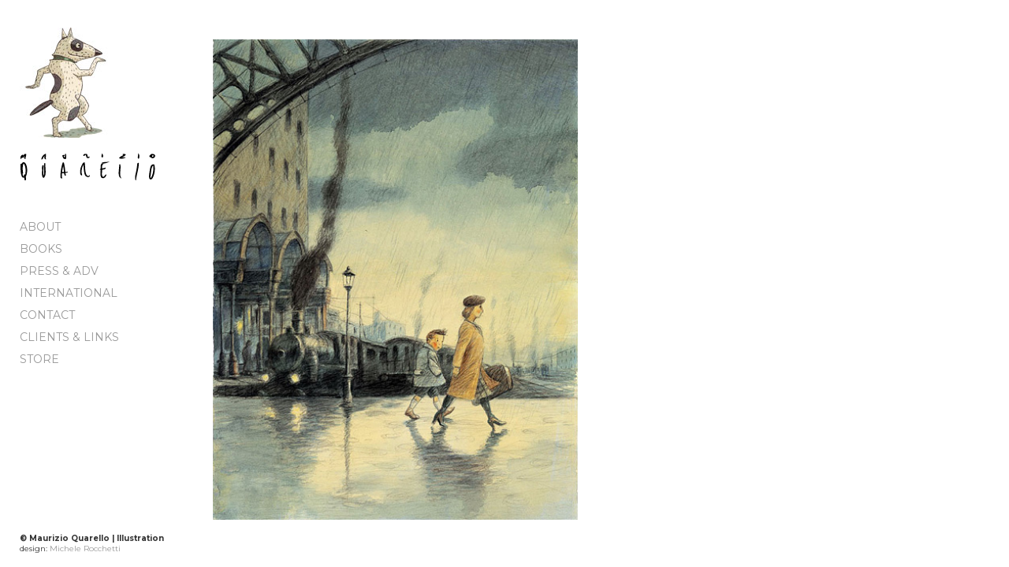

--- FILE ---
content_type: text/html
request_url: http://quarello.com/
body_size: 4451
content:
<!DOCTYPE html PUBLIC "-//W3C//DTD XHTML 1.0 Transitional//EN" "http://www.w3.org/TR/xhtml1/DTD/xhtml1-transitional.dtd">
<html xmlns="http://www.w3.org/1999/xhtml" xml:lang="en" lang="en"><head><meta http-equiv="Content-Type" content="text/html; charset=UTF-8">
	
<meta name="description" content="Maurizio Quarello illustrator website">
<meta name="author" content="Michele Rocchetti">
<meta name="copyright" content="Maurizio Quarello © 2015"> 
<meta name="keywords" content="Maurizio,Quarello,illustration,illustrator,picture book,children book,adv,press,advertising">
<link href='http://fonts.googleapis.com/css?family=Montserrat:400,700' rel='stylesheet' type='text/css'>
<link rel="apple-touch-icon" href="http://www.maurizioquarello.com/img/icon.png">
<title>Maurizio Quarello - illustrator</title>
<script type="text/javascript" src="script/jquery.js"></script>
<script type="text/javascript" src="script/expandingMenus.js"></script>
<script type="text/javascript" src="script/js.js"></script>
<script type="text/javascript">


function resizeit() { showHeight('document', $(window).height());
function showHeight(ele, h) {
$('.picture img').css( 'height', h -110 );
$('#img-container').css( 'height' );

	}
var	sum = 0;
                $('.picture img').each(function() 
                { 
                        sum += $(this).width() +251;

                }); 
$('#img-container').width( sum );	
 }


$(window).resize(function() { 

resizeit();
});

$(window).load(function(){
resizeit();
	});   
	
	


</script>
<link href="css/style-home.css" rel="stylesheet" type="text/css" />
</head>

<body class="section-6">
	<div id="menu">
	  <div class="container">
		<p><a href="index.html"><script language="javascript" type="text/javascript">
var img = new Array("img/menu-spot-sm.jpg", "img/menu-spot-sm2.jpg", "img/menu-spot-sm3.jpg", "img/menu-spot-sm4.jpg", "img/menu-spot-sm5.jpg", "img/menu-spot-sm6.jpg", "img/menu-spot-sm7.jpg");
var x = Math.floor(img.length * Math.random(1));
document.write('<img src=\"'+ img[x] +'\" alt=\"Non disponibile\">'); </script></a><br />
		  <br />
	    <img src="img/maurizio-quarello-sign.gif" width="174" height="35" alt="Maurizio Quarello illustrator" /></p>
        <ul>
          <li class="section-title" style="cursor: pointer;">ABOUT</li>
          <li style="display: none; font-size:12px"><a href="bio.html" onclick="do_click();">Bio</a></li>
          <li style="display: none; font-size:12px"><a href="awards.html" onclick="do_click();">Awards</a></li>
        </ul>
        <ul>
          <li class="section-title" style="cursor: pointer;">BOOKS</li>
          <li style="display: none; font-size:12px"><a href="children.html" onclick="do_click();">Children</a></li>
          <li style="display: none; font-size:12px"><a href="adults.html" onclick="do_click();">Adults</a></li>
        </ul>
        <ul>
          <li class="section-title"><a href="press_adv.html">Press &amp; ADV</a></li>
        </ul>
        <ul>
          <li class="section-title"><a href="international.html">International</a></li>
        </ul>
        <ul>
          <li class="section-title"><a href="contact.html">Contact</a></li>
        </ul>
        <ul>
          <li class="section-title"><a href="links.html">Clients &amp; Links</a></li>
        </ul>
        <ul>
          <li class="section-title"><a href="https://www.moviko.it/" target="_blank">STORE</a></li>
        </ul>

            
			<div class="notes" id="footer"> <strong>© Maurizio Quarello | Illustration</strong><br />
design: <a href="http://www.michelerocchetti.com" target="_blank">Michele Rocchetti</a></div>
	  </div>	
	</div>	
	<div id="content">
		<div class="container">
			<!-- text and image -->
			<div id="img-container" style="width: 100%;">
<div class="picture_holder">
  <div class="picture"><br />
<script language="javascript" type="text/javascript">
var img = new Array("img/homepage/1.jpg", "img/homepage/2.jpg", "img/homepage/3.jpg", "img/homepage/4.jpg", "img/homepage/5.jpg", "img/homepage/6.jpg", "img/homepage/7.jpg", "img/homepage/8.jpg", "img/homepage/9.jpg", "img/homepage/10.jpg", "img/homepage/11.jpg", "img/homepage/12.jpg", "img/homepage/13.jpg");
var x = Math.floor(img.length * Math.random(1));
document.write('<img src=\"'+ img[x] +'\" alt=\"Non disponibile\">'); </script>
</div>
</div>
<div style="clear: left;"><!-- --></div></div>

			<!-- end text and image -->
		</div>
	</div>


</body></html>

--- FILE ---
content_type: text/css
request_url: http://quarello.com/css/style-home.css
body_size: 4232
content:
/**
* CSS
* 
* @version 1.0
* @author Michele Rocchetti
*/
* {
	margin: 0;
	padding: 0;
}

body {
	font-size: 12px;
	font-family: 'Montserrat', sans-serif;
	color: #333;
}

body.section-1 {
}
body.section-2 {
}
body.section-3 {

}

a:link {
	text-decoration: none;
	color: #999;
}
a:active { text-decoration: none; }
a:visited {
	text-decoration: none;
	color: #999;
}
a:hover {
	font-style: normal;
	text-align: left;
	color: #333;
}

a img { border: none; }

#menu {
	width: 215px;
	overflow: auto;
	top: 0;
	bottom: 0;
	left: 0;
	position: fixed;
	height: 100%;
	text-align: left;
	text-transform: none;
	font-style: normal;
	padding-top: 10;
	padding-right: 40px;
	padding-bottom: 0;
	padding-left: 10px;
	background-attachment: fixed;
	background-repeat: repeat;
	background-position: 0px 0px;
	background-color: #FFF;
}

#menu ul {
	list-style: none;
	font-style: normal;
	font-size: 12px;
	margin-top: 10px;
	margin-right: 0;
	margin-bottom: 10px;
	margin-left: 0;
	padding-top: 0px;
	padding-right: 0px;
	padding-bottom: 0px;
	padding-left: 0px;
}


#menu ul li.section-title {
	text-align: left;
	font-style: normal;
	list-style: none outside none;
	margin-top: 0px;
	padding-left: 0px;
	font-family: 'Montserrat', sans-serif;
	font-variant: normal;
	font-weight: normal;
	font-size: 12px;
	text-transform: uppercase;
	color: #999;
}
#menu ul li.section-title:hover {
	text-align: left;
	font-style: normal;
	list-style: none outside none;
	margin-top: 0px;
	padding-left: 0px;
	font-family: 'Montserrat', sans-serif;
	font-variant: normal;
	font-weight: normal;
	text-transform: uppercase;
	color: #333;
}

#content .container #img-container div .nav  {
	font-family: 'Montserrat', sans-serif;
	font-size: 18px;
}

#content {
	height: 100%;
	margin-top: 20px;
	margin-right: 0;
	margin-bottom: 0px;
	margin-left: 255px;
}

.container {
	padding: 15px;
	text-align: left;
	border: 1px none #000;
}

#content p {
	width: 400px;
	margin-bottom: 10px;
	font-family: 'Montserrat', sans-serif;
	font-size: 13px;
	line-height: 18px;
	padding-top: 40px;
	padding-right: 0px;
	padding-bottom: 0px;
	padding-left: 0px;
}

p {
	margin: 20px 0 50px 0;
	font-size: 16px;
	text-align: left;
	color: #333;
	font-weight: normal;
}

h1 { font-size: 28px; color: #000;}h1 a, h1 a:visited{text-decoration: none; color: #000;}
h1 a:hover{text-decoration: none; color: #333;}
h2 { font-size: 24px; }
h3 {
	font-size: 20px;
	font-family: 'Montserrat', sans-serif;
	font-weight: normal;
	padding-top: 40px;
	padding-right: 0px;
	padding-bottom: 0px;
	padding-left: 0px;
}
h4 {
	font-size: 14px;
	font-family: 'Montserrat', sans-serif;
	color: #333;
	font-style: normal;
	text-align: left;
	font-weight: normal;
	margin: 0px;
	padding: 0px;
	font-variant: small-caps;
	letter-spacing: 1px;
}

#img-container	{ margin: 0; padding: 0; }
#img-container p	{
	width: 400px;
	margin: 0;
	padding: 0 0 12px 0;
	font-size: 12px;
	line-height: 18px;
	font-family: 'Montserrat', sans-serif;
	text-align: left;
}
#footer {
	position: absolute;
	top: 94%;
}

#once { clear: left; }
#menu .container ul li {
	padding: 0px;
	font-size: 14px;
}
#menu .container ul .active {
	font-style: normal;
	text-transform: uppercase;
	font-weight: normal;
	color: #333;
}
#menu .container ul {
	padding-top: 0px;
	padding-right: 0px;
	padding-bottom: 0px;
	padding-left: 0px;
	text-transform: uppercase;
}
.section-1 #menu .container p {
	padding-top: 0px;
	padding-right: 0px;
	padding-bottom: 0px;
	padding-left: 0px;
}
.notes {
	font-size: 10px;
	font-family: 'Montserrat', sans-serif;
	color: #333;
}
#img-container {
	width:70000em;
	margin-top:0px;
	padding-top:0px;
}
#img-container #text { position:absolute; z-index:-1; width: 400px; }
#img-container #text p { width: 250px; text-align: justify;}
#img-container .picture_holder {
	z-index:-1;
	position:relative;
	left:0px;
	float: left;
	max-height: 100%;
}
#img-container .picture img { padding-right:60px;}
#img-container .captioning .title {
	margin-top: 10px;
	font-weight: bold;
}
#img-container .captioning .caption {
	width:300px;
	font-size:10px;
}
}
#img-container .picture img {
	padding-right:60px;
	padding-left: 300px;
}
#img-container .captioning .title {
	margin-top: 10px;
	font-weight: bold;
}


--- FILE ---
content_type: application/javascript
request_url: http://quarello.com/script/js.js
body_size: 5860
content:

(function($) {

    $.fn.lazyload = function(options) {
        var settings = {
            threshold    : 0,
            failurelimit : 0,
            event        : "scroll",
            effect       : "show",
            container    : window
        };
                
        if(options) {
            $.extend(settings, options);
        }

        /* Fire one scroll event per scroll. Not one scroll event per image. */
        var elements = this;
        if ("scroll" == settings.event) {
            $(settings.container).bind("scroll", function(event) {
                
                var counter = 0;
                elements.each(function() {
                    if ($.abovethetop(this, settings) ||
                        $.leftofbegin(this, settings)) {
                            /* Nothing. */
                    } else if (!$.belowthefold(this, settings) &&
                        !$.rightoffold(this, settings)) {
                            $(this).trigger("appear");
                    } else {
                        if (counter++ > settings.failurelimit) {
                            return false;
                        }
                    }
                });
                /* Remove image from array so it is not looped next time. */
                var temp = $.grep(elements, function(element) {
                    return !element.loaded;
                });
                elements = $(temp);
            });
        }
        
        this.each(function() {
            var self = this;
            
            /* Save original only if it is not defined in HTML. */
            if (undefined == $(self).attr("original")) {
                $(self).attr("original", $(self).attr("src"));     
            }

            if ("scroll" != settings.event || 
                    undefined == $(self).attr("src") || 
                    settings.placeholder == $(self).attr("src") || 
                    ($.abovethetop(self, settings) ||
                     $.leftofbegin(self, settings) || 
                     $.belowthefold(self, settings) || 
                     $.rightoffold(self, settings) )) {
                        
                if (settings.placeholder) {
                    $(self).attr("src", settings.placeholder);      
                } else {
                    $(self).removeAttr("src");
                }
                self.loaded = false;
            } else {
                self.loaded = true;
            }
            
            /* When appear is triggered load original image. */
            $(self).one("appear", function() {
                if (!this.loaded) {
                    $("<img />")
                        .bind("load", function() {
                            $(self)
                                .hide()
                                .attr("src", $(self).attr("original"))
                                [settings.effect](settings.effectspeed);
                            self.loaded = true;
                        })
                        .attr("src", $(self).attr("original"));
                };
            });

            /* When wanted event is triggered load original image */
            /* by triggering appear.                              */
            if ("scroll" != settings.event) {
                $(self).bind(settings.event, function(event) {
                    if (!self.loaded) {
                        $(self).trigger("appear");
                    }
                });
            }
        });
        
        /* Force initial check if images should appear. */
        $(settings.container).trigger(settings.event);
        
        return this;

    };

    /* Convenience methods in jQuery namespace.           */
    /* Use as  $.belowthefold(element, {threshold : 100, container : window}) */

    $.belowthefold = function(element, settings) {
        if (settings.container === undefined || settings.container === window) {
            var fold = $(window).height() + $(window).scrollTop();
        } else {
            var fold = $(settings.container).offset().top + $(settings.container).height();
        }
        return fold <= $(element).offset().top - settings.threshold;
    };
    
    $.rightoffold = function(element, settings) {
        if (settings.container === undefined || settings.container === window) {
            var fold = $(window).width() + $(window).scrollLeft();
        } else {
            var fold = $(settings.container).offset().left + $(settings.container).width();
        }
        return fold <= $(element).offset().left - settings.threshold;
    };
        
    $.abovethetop = function(element, settings) {
        if (settings.container === undefined || settings.container === window) {
            var fold = $(window).scrollTop();
        } else {
            var fold = $(settings.container).offset().top;
        }
        return fold >= $(element).offset().top + settings.threshold  + $(element).height();
    };
    
    $.leftofbegin = function(element, settings) {
        if (settings.container === undefined || settings.container === window) {
            var fold = $(window).scrollLeft();
        } else {
            var fold = $(settings.container).offset().left;
        }
        return fold >= $(element).offset().left + settings.threshold + $(element).width();
    };
    /* Custom selectors for your convenience.   */
    /* Use as $("img:below-the-fold").something() */

    $.extend($.expr[':'], {
        "below-the-fold" : "$.belowthefold(a, {threshold : 0, container: window})",
        "above-the-fold" : "!$.belowthefold(a, {threshold : 0, container: window})",
        "right-of-fold"  : "$.rightoffold(a, {threshold : 0, container: window})",
        "left-of-fold"   : "!$.rightoffold(a, {threshold : 0, container: window})"
    });
    
})(jQuery);

--- FILE ---
content_type: application/javascript
request_url: http://quarello.com/script/expandingMenus.js
body_size: 554
content:
/* Expanding Menus for Indexhibit
* uses jquery
*
* Created by Ross Cairns Mar 2008
*/
$(document).ready(function()
{
// First we hide all exhibitis
$("#menu ul li.section-title").nextAll().hide();
// then the active exhibit is shown
 $("#menu ul").each(function()
{
$(this).find("li.active").prevAll().nextAll().show();
});
// This is the toggle function
// first it hides all sections
$("#menu ul li.section-title").click(function()

{
$("#menu ul li.section-title").nextAll().hide(500).animate({easing:"swing"});

$(this).nextAll().show(500);

});
});